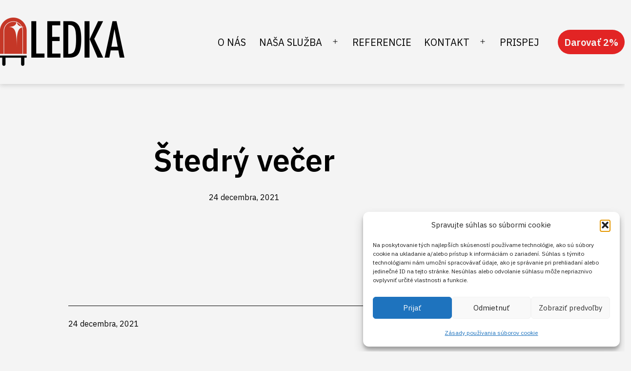

--- FILE ---
content_type: text/css
request_url: https://ledka.org/wp-content/themes/twentytwentyone-child/style.css?ver=6.9
body_size: 197
content:
@charset "UTF-8";
/*********************************************************************************************

Theme Name: TwentyTwentyOne Child
Author: Vladimir Simo
Author URI: https://vladimirsimo.sk/
Template: twentytwentyone

**********************************************************************************************/

@import url("../twentytwentyone/style.css"); 

:root {

	/* Font Family */
	--global--font-primary: var(--font-headings, -apple-system, BlinkMacSystemFont, "Oswald", Roboto, Oxygen-Sans, Ubuntu, Cantarell, "Helvetica Neue", sans-serif);
	--global--font-secondary: var(--font-base, -apple-system, BlinkMacSystemFont, "Oswald", Roboto, Oxygen-Sans, Ubuntu, Cantarell, "Helvetica Neue", sans-serif);
	
}

nav
{
	/*background-color:blue!important;*/
}